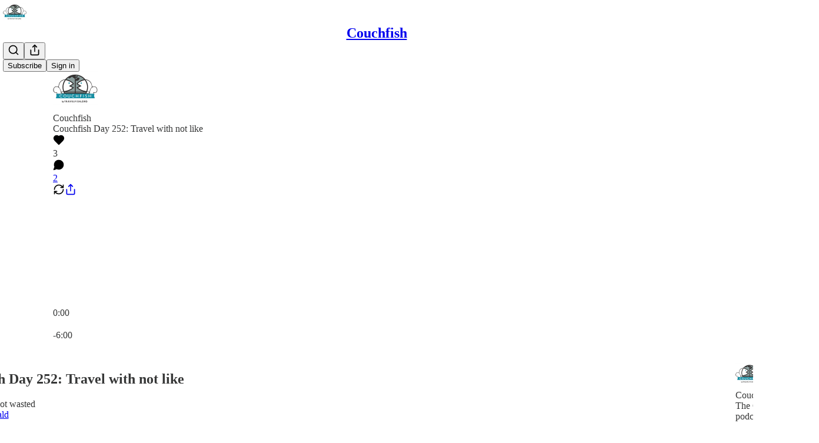

--- FILE ---
content_type: application/javascript; charset=UTF-8
request_url: https://couchfish.substack.com/cdn-cgi/challenge-platform/scripts/jsd/main.js
body_size: 4475
content:
window._cf_chl_opt={uTFG0:'g'};~function(M3,P,N,o,F,m,X,e){M3=x,function(s,c,ME,M2,j,n){for(ME={s:444,c:415,j:393,n:359,l:437,b:345,C:420,g:344},M2=x,j=s();!![];)try{if(n=-parseInt(M2(ME.s))/1*(parseInt(M2(ME.c))/2)+-parseInt(M2(ME.j))/3+-parseInt(M2(ME.n))/4+-parseInt(M2(ME.l))/5+parseInt(M2(ME.b))/6+parseInt(M2(ME.C))/7+parseInt(M2(ME.g))/8,n===c)break;else j.push(j.shift())}catch(l){j.push(j.shift())}}(M,227852),P=this||self,N=P[M3(362)],o={},o[M3(432)]='o',o[M3(392)]='s',o[M3(346)]='u',o[M3(360)]='z',o[M3(363)]='n',o[M3(429)]='I',o[M3(410)]='b',F=o,P[M3(378)]=function(s,j,C,g,Mn,Mr,MG,M8,W,Z,L,i,Y,I){if(Mn={s:389,c:452,j:376,n:375,l:448,b:364,C:375,g:448,D:446,W:372,Z:355,L:385,i:417},Mr={s:358,c:355,j:373},MG={s:427,c:449,j:455,n:382},M8=M3,j===null||void 0===j)return g;for(W=d(j),s[M8(Mn.s)][M8(Mn.c)]&&(W=W[M8(Mn.j)](s[M8(Mn.s)][M8(Mn.c)](j))),W=s[M8(Mn.n)][M8(Mn.l)]&&s[M8(Mn.b)]?s[M8(Mn.C)][M8(Mn.g)](new s[(M8(Mn.b))](W)):function(K,M9,y){for(M9=M8,K[M9(Mr.s)](),y=0;y<K[M9(Mr.c)];K[y]===K[y+1]?K[M9(Mr.j)](y+1,1):y+=1);return K}(W),Z='nAsAaAb'.split('A'),Z=Z[M8(Mn.D)][M8(Mn.W)](Z),L=0;L<W[M8(Mn.Z)];i=W[L],Y=H(s,j,i),Z(Y)?(I='s'===Y&&!s[M8(Mn.L)](j[i]),M8(Mn.i)===C+i?D(C+i,Y):I||D(C+i,j[i])):D(C+i,Y),L++);return g;function D(K,y,M7){M7=x,Object[M7(MG.s)][M7(MG.c)][M7(MG.j)](g,y)||(g[y]=[]),g[y][M7(MG.n)](K)}},m=M3(419)[M3(399)](';'),X=m[M3(446)][M3(372)](m),P[M3(368)]=function(s,j,Ml,MM,n,l,C,g){for(Ml={s:442,c:355,j:390,n:382,l:383},MM=M3,n=Object[MM(Ml.s)](j),l=0;l<n[MM(Ml.c)];l++)if(C=n[l],C==='f'&&(C='N'),s[C]){for(g=0;g<j[n[l]][MM(Ml.c)];-1===s[C][MM(Ml.j)](j[n[l]][g])&&(X(j[n[l]][g])||s[C][MM(Ml.n)]('o.'+j[n[l]][g])),g++);}else s[C]=j[n[l]][MM(Ml.l)](function(D){return'o.'+D})},e=function(My,MK,MI,Ma,MY,MN,c,j,n){return My={s:401,c:405},MK={s:453,c:453,j:453,n:382,l:453,b:411,C:453,g:451,D:451},MI={s:355},Ma={s:355,c:451,j:427,n:449,l:455,b:427,C:449,g:455,D:413,W:382,Z:413,L:382,i:382,Y:453,v:427,a:455,f:382,I:382,K:453,y:382,V:382,T:411},MY={s:454,c:451},MN=M3,c=String[MN(My.s)],j={'h':function(l){return null==l?'':j.g(l,6,function(b,Mo){return Mo=x,Mo(MY.s)[Mo(MY.c)](b)})},'g':function(C,D,W,MF,Z,L,i,Y,I,K,y,V,T,R,A,S,M0,M1){if(MF=MN,C==null)return'';for(L={},i={},Y='',I=2,K=3,y=2,V=[],T=0,R=0,A=0;A<C[MF(Ma.s)];A+=1)if(S=C[MF(Ma.c)](A),Object[MF(Ma.j)][MF(Ma.n)][MF(Ma.l)](L,S)||(L[S]=K++,i[S]=!0),M0=Y+S,Object[MF(Ma.j)][MF(Ma.n)][MF(Ma.l)](L,M0))Y=M0;else{if(Object[MF(Ma.b)][MF(Ma.C)][MF(Ma.g)](i,Y)){if(256>Y[MF(Ma.D)](0)){for(Z=0;Z<y;T<<=1,R==D-1?(R=0,V[MF(Ma.W)](W(T)),T=0):R++,Z++);for(M1=Y[MF(Ma.Z)](0),Z=0;8>Z;T=T<<1|M1&1,R==D-1?(R=0,V[MF(Ma.L)](W(T)),T=0):R++,M1>>=1,Z++);}else{for(M1=1,Z=0;Z<y;T=M1|T<<1.5,D-1==R?(R=0,V[MF(Ma.i)](W(T)),T=0):R++,M1=0,Z++);for(M1=Y[MF(Ma.D)](0),Z=0;16>Z;T=T<<1|1.63&M1,D-1==R?(R=0,V[MF(Ma.W)](W(T)),T=0):R++,M1>>=1,Z++);}I--,0==I&&(I=Math[MF(Ma.Y)](2,y),y++),delete i[Y]}else for(M1=L[Y],Z=0;Z<y;T=T<<1.61|M1&1,R==D-1?(R=0,V[MF(Ma.i)](W(T)),T=0):R++,M1>>=1,Z++);Y=(I--,I==0&&(I=Math[MF(Ma.Y)](2,y),y++),L[M0]=K++,String(S))}if(Y!==''){if(Object[MF(Ma.v)][MF(Ma.n)][MF(Ma.a)](i,Y)){if(256>Y[MF(Ma.D)](0)){for(Z=0;Z<y;T<<=1,D-1==R?(R=0,V[MF(Ma.f)](W(T)),T=0):R++,Z++);for(M1=Y[MF(Ma.Z)](0),Z=0;8>Z;T=M1&1|T<<1,R==D-1?(R=0,V[MF(Ma.I)](W(T)),T=0):R++,M1>>=1,Z++);}else{for(M1=1,Z=0;Z<y;T=T<<1|M1,R==D-1?(R=0,V[MF(Ma.i)](W(T)),T=0):R++,M1=0,Z++);for(M1=Y[MF(Ma.Z)](0),Z=0;16>Z;T=1.12&M1|T<<1.15,R==D-1?(R=0,V[MF(Ma.L)](W(T)),T=0):R++,M1>>=1,Z++);}I--,I==0&&(I=Math[MF(Ma.K)](2,y),y++),delete i[Y]}else for(M1=L[Y],Z=0;Z<y;T=T<<1.33|1&M1,D-1==R?(R=0,V[MF(Ma.f)](W(T)),T=0):R++,M1>>=1,Z++);I--,I==0&&y++}for(M1=2,Z=0;Z<y;T=T<<1.44|1.44&M1,D-1==R?(R=0,V[MF(Ma.y)](W(T)),T=0):R++,M1>>=1,Z++);for(;;)if(T<<=1,R==D-1){V[MF(Ma.V)](W(T));break}else R++;return V[MF(Ma.T)]('')},'j':function(l,Mf,MU){return Mf={s:413},MU=MN,null==l?'':l==''?null:j.i(l[MU(MI.s)],32768,function(b,MH){return MH=MU,l[MH(Mf.s)](b)})},'i':function(C,D,W,Md,Z,L,i,Y,I,K,y,V,T,R,A,S,M1,M0){for(Md=MN,Z=[],L=4,i=4,Y=3,I=[],V=W(0),T=D,R=1,K=0;3>K;Z[K]=K,K+=1);for(A=0,S=Math[Md(MK.s)](2,2),y=1;y!=S;M0=V&T,T>>=1,T==0&&(T=D,V=W(R++)),A|=y*(0<M0?1:0),y<<=1);switch(A){case 0:for(A=0,S=Math[Md(MK.c)](2,8),y=1;y!=S;M0=V&T,T>>=1,0==T&&(T=D,V=W(R++)),A|=y*(0<M0?1:0),y<<=1);M1=c(A);break;case 1:for(A=0,S=Math[Md(MK.j)](2,16),y=1;y!=S;M0=T&V,T>>=1,T==0&&(T=D,V=W(R++)),A|=(0<M0?1:0)*y,y<<=1);M1=c(A);break;case 2:return''}for(K=Z[3]=M1,I[Md(MK.n)](M1);;){if(R>C)return'';for(A=0,S=Math[Md(MK.s)](2,Y),y=1;S!=y;M0=T&V,T>>=1,0==T&&(T=D,V=W(R++)),A|=y*(0<M0?1:0),y<<=1);switch(M1=A){case 0:for(A=0,S=Math[Md(MK.l)](2,8),y=1;S!=y;M0=V&T,T>>=1,0==T&&(T=D,V=W(R++)),A|=(0<M0?1:0)*y,y<<=1);Z[i++]=c(A),M1=i-1,L--;break;case 1:for(A=0,S=Math[Md(MK.c)](2,16),y=1;y!=S;M0=T&V,T>>=1,T==0&&(T=D,V=W(R++)),A|=(0<M0?1:0)*y,y<<=1);Z[i++]=c(A),M1=i-1,L--;break;case 2:return I[Md(MK.b)]('')}if(0==L&&(L=Math[Md(MK.C)](2,Y),Y++),Z[M1])M1=Z[M1];else if(i===M1)M1=K+K[Md(MK.g)](0);else return null;I[Md(MK.n)](M1),Z[i++]=K+M1[Md(MK.D)](0),L--,K=M1,L==0&&(L=Math[Md(MK.j)](2,Y),Y++)}}},n={},n[MN(My.c)]=j.h,n}(),B();function J(n,l,Mi,Mt,b,C,g,D,W,Z,L,i){if(Mi={s:450,c:379,j:447,n:402,l:391,b:428,C:342,g:370,D:409,W:408,Z:407,L:424,i:366,Y:441,v:349,a:388,f:391,I:403,K:374,y:391,V:369,T:436,k:404,R:387,A:422,S:380,M0:431,M1:361,MY:405},Mt=M3,!z(.01))return![];C=(b={},b[Mt(Mi.s)]=n,b[Mt(Mi.c)]=l,b);try{g=P[Mt(Mi.j)],D=Mt(Mi.n)+P[Mt(Mi.l)][Mt(Mi.b)]+Mt(Mi.C)+g.r+Mt(Mi.g),W=new P[(Mt(Mi.D))](),W[Mt(Mi.W)](Mt(Mi.Z),D),W[Mt(Mi.L)]=2500,W[Mt(Mi.i)]=function(){},Z={},Z[Mt(Mi.Y)]=P[Mt(Mi.l)][Mt(Mi.v)],Z[Mt(Mi.a)]=P[Mt(Mi.f)][Mt(Mi.I)],Z[Mt(Mi.K)]=P[Mt(Mi.y)][Mt(Mi.V)],Z[Mt(Mi.T)]=P[Mt(Mi.l)][Mt(Mi.k)],L=Z,i={},i[Mt(Mi.R)]=C,i[Mt(Mi.A)]=L,i[Mt(Mi.S)]=Mt(Mi.M0),W[Mt(Mi.M1)](e[Mt(Mi.MY)](i))}catch(Y){}}function U(s,c,MQ,M4){return MQ={s:397,c:397,j:427,n:343,l:455,b:390,C:367},M4=M3,c instanceof s[M4(MQ.s)]&&0<s[M4(MQ.c)][M4(MQ.j)][M4(MQ.n)][M4(MQ.l)](c)[M4(MQ.b)](M4(MQ.C))}function M(MS){return MS='status,fromCharCode,/cdn-cgi/challenge-platform/h/,fvZZm6,XOMn3,OenPUtm,api,POST,open,XMLHttpRequest,boolean,join,random,charCodeAt,contentWindow,94eELYjj,postMessage,d.cookie,error on cf_chl_props,_cf_chl_opt;KNEqH2;URvKb1;fYyPt8;iYSva3;PFUFS5;PVOaD4;cTQlY3;UqXk5;KNBj1;ufnVg7;CGIa2;tyhN0;hqRub8;KZfL4;nZlNH7;Wffcb8;gGaE6,1268099AffuJv,createElement,chctx,removeChild,timeout,success,floor,prototype,uTFG0,bigint,iframe,jsd,object,cloudflare-invisible,detail,function,chlApiClientVersion,1685545UmRyBT,tabIndex,contentDocument,loading,chlApiSitekey,keys,event,572SXbpls,addEventListener,includes,__CF$cv$params,from,hasOwnProperty,msg,charAt,getOwnPropertyNames,pow,YQ30+hm91iFazLMkpW$ODw5Zg-TdUt7jRlXBJunoxP2S8sVcrEyN6qbeGKC4HAvfI,call,stringify,onload,/b/ov1/0.3331987510040911:1762283445:02I9NnPrKiYUG5Ve4ySKWwns7oYY4u0DHe7VYUSh7Qc/,toString,5231248teiKTi,982596QQTNjI,undefined,readyState,onreadystatechange,OOUF6,display: none,appendChild,now,navigator,onerror,length,sid,parent,sort,693776bTGGRm,symbol,send,document,number,Set,clientInformation,ontimeout,[native code],nZlNH7,QKbrq5,/invisible/jsd,body,bind,splice,chlApiRumWidgetAgeMs,Array,concat,style,KZfL4,error,source,/jsd/r/0.3331987510040911:1762283445:02I9NnPrKiYUG5Ve4ySKWwns7oYY4u0DHe7VYUSh7Qc/,push,map,xhr-error,isNaN,DOMContentLoaded,errorInfoObject,chlApiUrl,Object,indexOf,_cf_chl_opt,string,700620wFNZzz,isArray,http-code:,catch,Function,getPrototypeOf,split'.split(','),M=function(){return MS},M()}function Q(s,c,MZ,MW,MD,Mg,Mc,j,n){MZ={s:447,c:409,j:408,n:407,l:402,b:391,C:428,g:381,D:406,W:424,Z:366,L:341,i:354,Y:361,v:405,a:456},MW={s:384},MD={s:400,c:425,j:395,n:400},Mg={s:424},Mc=M3,j=P[Mc(MZ.s)],n=new P[(Mc(MZ.c))](),n[Mc(MZ.j)](Mc(MZ.n),Mc(MZ.l)+P[Mc(MZ.b)][Mc(MZ.C)]+Mc(MZ.g)+j.r),j[Mc(MZ.D)]&&(n[Mc(MZ.W)]=5e3,n[Mc(MZ.Z)]=function(Mj){Mj=Mc,c(Mj(Mg.s))}),n[Mc(MZ.L)]=function(Mu){Mu=Mc,n[Mu(MD.s)]>=200&&n[Mu(MD.s)]<300?c(Mu(MD.c)):c(Mu(MD.j)+n[Mu(MD.n)])},n[Mc(MZ.i)]=function(MP){MP=Mc,c(MP(MW.s))},n[Mc(MZ.Y)](e[Mc(MZ.v)](JSON[Mc(MZ.a)](s)))}function x(O,s,c){return c=M(),x=function(j,u,P){return j=j-341,P=c[j],P},x(O,s)}function d(s,MB,M6,c){for(MB={s:376,c:442,j:398},M6=M3,c=[];null!==s;c=c[M6(MB.s)](Object[M6(MB.c)](s)),s=Object[M6(MB.j)](s));return c}function E(Mp,Ms,s,c,j,n){return Mp={s:447,c:426,j:426,n:352},Ms=M3,s=P[Ms(Mp.s)],c=3600,j=Math[Ms(Mp.c)](+atob(s.t)),n=Math[Ms(Mp.j)](Date[Ms(Mp.n)]()/1e3),n-j>c?![]:!![]}function h(Mb,Mx,j,n,l,b,C){Mx=(Mb={s:421,c:430,j:377,n:350,l:438,b:371,C:351,g:414,D:365,W:353,Z:439,L:423},M3);try{return j=N[Mx(Mb.s)](Mx(Mb.c)),j[Mx(Mb.j)]=Mx(Mb.n),j[Mx(Mb.l)]='-1',N[Mx(Mb.b)][Mx(Mb.C)](j),n=j[Mx(Mb.g)],l={},l=KZfL4(n,n,'',l),l=KZfL4(n,n[Mx(Mb.D)]||n[Mx(Mb.W)],'n.',l),l=KZfL4(n,j[Mx(Mb.Z)],'d.',l),N[Mx(Mb.b)][Mx(Mb.L)](j),b={},b.r=l,b.e=null,b}catch(g){return C={},C.r={},C.e=g,C}}function z(s,MC,MO){return MC={s:412},MO=M3,Math[MO(MC.s)]()>s}function H(s,j,n,Me,M5,l){M5=(Me={s:396,c:375,j:394,n:435},M3);try{return j[n][M5(Me.s)](function(){}),'p'}catch(C){}try{if(j[n]==null)return j[n]===void 0?'u':'x'}catch(g){return'i'}return s[M5(Me.c)][M5(Me.j)](j[n])?'a':j[n]===s[M5(Me.c)]?'p5':!0===j[n]?'T':j[n]===!1?'F':(l=typeof j[n],M5(Me.n)==l?U(s,j[n])?'N':'f':F[l]||'?')}function B(MR,Mk,MT,Mm,s,c,j,n,l){if(MR={s:447,c:406,j:347,n:440,l:445,b:445,C:386,g:348},Mk={s:347,c:440,j:348},MT={s:418},Mm=M3,s=P[Mm(MR.s)],!s)return;if(!E())return;(c=![],j=s[Mm(MR.c)]===!![],n=function(MX,b){(MX=Mm,!c)&&(c=!![],b=h(),Q(b.r,function(C){G(s,C)}),b.e&&J(MX(MT.s),b.e))},N[Mm(MR.j)]!==Mm(MR.n))?n():P[Mm(MR.l)]?N[Mm(MR.b)](Mm(MR.C),n):(l=N[Mm(MR.g)]||function(){},N[Mm(MR.g)]=function(Mh){Mh=Mm,l(),N[Mh(Mk.s)]!==Mh(Mk.c)&&(N[Mh(Mk.j)]=l,n())})}function G(j,n,MA,Mz,l,b,C){if(MA={s:433,c:406,j:425,n:380,l:356,b:443,C:425,g:357,D:416,W:380,Z:356,L:443,i:379,Y:434},Mz=M3,l=Mz(MA.s),!j[Mz(MA.c)])return;n===Mz(MA.j)?(b={},b[Mz(MA.n)]=l,b[Mz(MA.l)]=j.r,b[Mz(MA.b)]=Mz(MA.C),P[Mz(MA.g)][Mz(MA.D)](b,'*')):(C={},C[Mz(MA.W)]=l,C[Mz(MA.Z)]=j.r,C[Mz(MA.L)]=Mz(MA.i),C[Mz(MA.Y)]=n,P[Mz(MA.g)][Mz(MA.D)](C,'*'))}}()